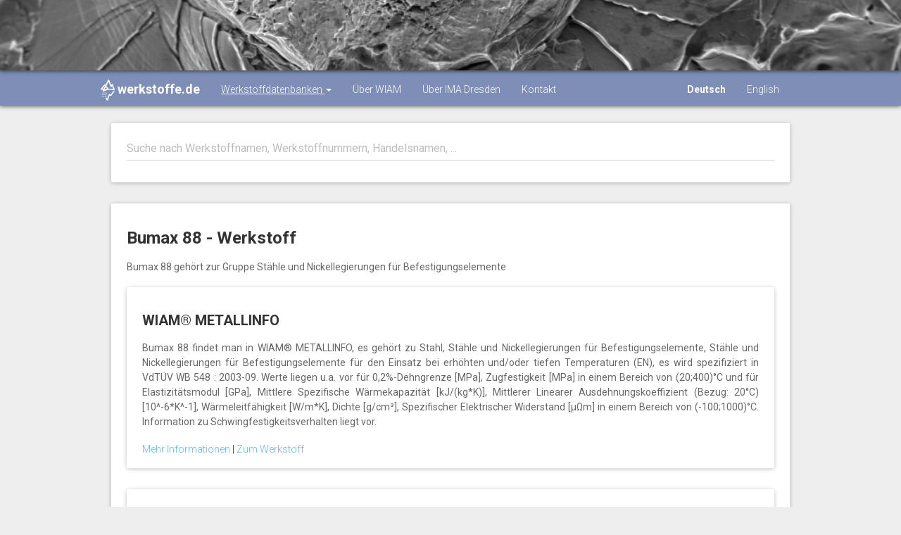

--- FILE ---
content_type: text/html;charset=UTF-8
request_url: https://werkstoffe.de/details/bumax88
body_size: 2956
content:











<!DOCTYPE html>
<html lang="de">
<head>
	<meta charset="utf-8">
	<meta http-equiv="X-UA-Compatible" content="IE=edge">
	<meta name="viewport" content="width=device-width, initial-scale=1">

	<meta name="description" content="">
	<meta name="author" content="">
	<link rel="icon" href="favicon.ico">

	<title>
		
			
				Bumax 88 | werkstoffe.de - Kostenlose Werkstoffkennwerte
			
			
		
	</title>

	<!-- Bootstrap core CSS and Material Bootstrap -->
	<link href="/css/bootstrap.min.css" rel="stylesheet">
	<link href="/css/font-awesome.min.css" rel="stylesheet">
	<link href="/css/bootstrap-material-design.css" rel="stylesheet">
	<link href="/css/ripples.min.css" rel="stylesheet">
	<link href="/css/material-scrolltop.css" rel="stylesheet">

	<!-- Custom styles for this template -->
	<link href="/css/material-blog.css" rel="stylesheet">

	<!-- Fonts -->
	<link href="https://fonts.googleapis.com/css2?family=Days+One&display=swap" rel="stylesheet">
	<link href="https://fonts.googleapis.com/css?family=Roboto:300,400,500,700" rel="stylesheet">
	<link href="https://fonts.googleapis.com/icon?family=Material+Icons" rel="stylesheet">
	<link href="/css/custom.css" rel="stylesheet">

	<!-- HTML5 shim and Respond.js for IE8 support of HTML5 elements and media queries -->
	<!--[if lt IE 9]>
	<script src="https://oss.maxcdn.com/html5shiv/3.7.2/html5shiv.min.js"></script>
	<script src="https://oss.maxcdn.com/respond/1.4.2/respond.min.js"></script>
	<![endif]-->

	<!-- Global site tag (gtag.js) - Google Analytics -->
	<script async src="https://www.googletagmanager.com/gtag/js?id=G-465MRB47WZ"></script>
	<script>
		window.dataLayer = window.dataLayer || [];
		function gtag(){dataLayer.push(arguments);}
		gtag('js', new Date());

		gtag('config', 'G-465MRB47WZ');
	</script>
</head>

<body>
<div class="navbar navbar-material-blog navbar-inverse navbar-absolute-top">
	<div class="navbar-image" style="background-image: url(&quot;/img/materials/A012_18-1_15.jpg&quot;); background-position: center 45%; opacity: 1;"></div>

	<div class="navbar-wrapper container">
		<div class="navbar-header">
			<button type="button" class="navbar-toggle">
				<span class="icon-bar"></span>
				<span class="icon-bar"></span>
				<span class="icon-bar"></span>
			</button>
			<a class="navbar-brand" href="/">
				<i>
					<img src="/img/favi/wiam_ICEberg_white_icon.png" style="height:30px;width:20px;" alt=""/>
				</i>
				werkstoffe.de
			</a>
		</div>
		<div class="navbar-collapse collapse navbar-responsive-collapse">
			<ul class="nav navbar-nav">
				<li class="active dropdown">
					<a href="#" data-target="#" class="dropdown-toggle" data-toggle="dropdown">
						Werkstoffdatenbanken
						<b class="caret"></b>
					</a>
					<ul class="dropdown-menu">
						<li><a href="https://wiam.de/produkte/wiam-metallinfo">WIAM<sup>®</sup> METALLINFO</a></li>
						<li><a href="https://wiam.de/produkte/wiam-engineering-daten">WIAM<sup>®</sup> Engineering Daten</a></li>
						<li><a href="https://wiam.de/produkte/wiam-mmpds">WIAM<sup>®</sup> MMPDS</a></li>
						<li><a href="https://dataportal.wiamice.com">Dataportal (kostenlos)</a></li>
					</ul>
				</li>
				<li><a href="https://wiam.de/">Über WIAM</a></li>
				<li><a href="https://www.ima-dresden.de/">Über IMA Dresden</a></li>
				<li><a href="https://wiam.de/unternehmen/kontakt">Kontakt</a></li>
			</ul>
			<ul class="nav navbar-nav" style="float: right; margin: auto;">
				<li>
					<a class="lang-toggle selected" data-lang="de">Deutsch</a>
				</li>
				<li>
					<a class="lang-toggle " data-lang="en">English</a>
				</li>
			</ul>
		</div>
	</div>
</div>

<div class="container blog-content">
	<div class="col-lg-12 blog-main">
		<!-- search input -->
		<section class="blog-post">
			<div class="panel panel-default">
				<div class="panel-body">
					<div class="blog-post-content">
						<div id="bloodhound" class="form-group is-empty">
							<input id="material-input" value="" type="text" class="form-control typeahead" placeholder="Suche nach Werkstoffnamen, Werkstoffnummern, Handelsnamen, ...">
							<span class="material-input"></span>
							<span class="material-input"></span>
						</div>
					</div>
				</div>
			</div>
		</section>

		
	<section class="blog-post">
		<div class="panel panel-default">
			<div class="panel-body">
				<div class="blog-post-content">
					<h1 class="blog-post-title">
						<b>
							Bumax 88 - Werkstoff
						</b>
					</h1>
					<p>
						Bumax 88 gehört zur Gruppe Stähle und Nickellegierungen für Befestigungselemente
					</p>

					<section class="blog-post">
						
							<section class="blog-post">
								<div class="panel panel-default">
									<div class="panel-body">
										<div class="blog-post-content">
											<h2>
												<b>
													WIAM® METALLINFO
												</b>
											</h2>
											<p>
												Bumax 88 findet man in WIAM® METALLINFO, es gehört zu Stahl, Stähle und Nickellegierungen für Befestigungselemente, Stähle und Nickellegierungen für Befestigungselemente für den Einsatz bei erhöhten und/oder tiefen Temperaturen (EN), es wird spezifiziert in VdTÜV WB 548 : 2003-09. Werte liegen u.a. vor für 0,2%-Dehngrenze [MPa], Zugfestigkeit [MPa] in einem Bereich von (20;400)°C und für Elastizitätsmodul [GPa], Mittlere Spezifische Wärmekapazität [kJ/(kg*K)], Mittlerer Linearer Ausdehnungskoeffizient (Bezug: 20°C) [10^-6*K^-1], Wärmeleitfähigkeit [W/m*K], Dichte [g/cm³], Spezifischer Elektrischer Widerstand [µΩm] in einem Bereich von (-100;1000)°C. Information zu Schwingfestigkeitsverhalten liegt vor.
											</p>
											
												<a href=" https://wiam.de/produkte/wiam-metallinfo/">
													Mehr Informationen
												</a>
												
													|
												
											
												<a href=" https://metallinfo.wiamice.com/metallinfoICE/search/bumax88">
													Zum Werkstoff
												</a>
												
											
										</div>
									</div>
								</div>
							</section>
						
							<section class="blog-post">
								<div class="panel panel-default">
									<div class="panel-body">
										<div class="blog-post-content">
											<h2>
												<b>
													WIAM® ENGINEERING DATA
												</b>
											</h2>
											<p>
												Bumax 88 findet man in WIAM® Engineering Data, es gehört zu Stahl / Stähle und Nickellegierungen für Befestigungselemente. Werte für Materialkarten liegen vor für Linear-elastic, Alternating stress, Streckgrenze/Dehngrenze, Spezifischer Widerstand, Linearer Ausdehnungskoeffizient, Spezifische Wärmekapazität, Dichte, Zugfestigkeit, Wärmeleitfähigkeit, Klassifikation. Der Export von Materialkarten für ANSYS wird angeboten.
											</p>
											
												<a href=" https://wiam.de/produkte/wiam-engineering-daten/">
													Mehr Informationen
												</a>
												
													|
												
											
												<a href=" https://wiamice.com/Ansys/raw">
													Zum Werkstoff
												</a>
												
											
										</div>
									</div>
								</div>
							</section>
						
					</section>
				</div>
			</div>
		</div>
	</section>
	<!-- /.row -->

	</div>
</div>

<footer class="blog-footer">
	<div id="links">
		<div class="container">
			<div class="row">
				<div class="col-lg-2">
					<i class="material-icons brand">
						<img src="/img/favi/wiam_ICEberg_white_icon.png" style="height:30px;width:20px;" alt=""/>
					</i>
				</div>

				<div class="col-lg-8 text-center offset">
					<ul class="list-inline">
						<li><a href="/">Home</a></li>
						<li><a href="https://wiam.de/">WIAM GmbH</a></li>
						<li><a href="https://www.ima-dresden.de/">IMA Materialforschung und Anwendungstechnik GmbH</a></li>
						<li><a href="https://wiam.de/impressum">Impressum</a></li>
						<li><a href="https://wiam.de/datenschutz/">Datenschutz</a></li>
						<li><a href="https://wiam.de/unternehmen/kontakt">Kontakt</a></li>
					</ul>
				</div>
			</div>
		</div>
	</div>
</footer>

<script src="/js/jquery.min.js"></script>
<script src="/js/bootstrap.min.js"></script>
<script src="/js/ripples.min.js"></script>
<script src="/js/material.min.js"></script>
<script src="/js/material-scrolltop.js"></script>
<script src="/js/main.js"></script>
<script src="/js/typeahead.bundle.js"></script>
<script src="/js/bloodhound.js"></script>
<script>
	var DEFAULT_LANG = 'de';
	var CURRENT_LANG = 'de';
	var CURRENT_LANG_PATH = '/';

	$(document).ready(function () {
		$.material.init();
		$('body').materialScrollTop();

		$('.lang-toggle').click(function (e) {
			e.stopPropagation();
			var selectedLang = $(this).data('lang');
			var pathname = window.location.pathname;
			var langPath = selectedLang === DEFAULT_LANG ? '/' : '/' + selectedLang + '/';

			pathname = langPath + pathname.substring(CURRENT_LANG_PATH.length);

			window.location.pathname = pathname;
		})
	});
</script>

</body>
</html>